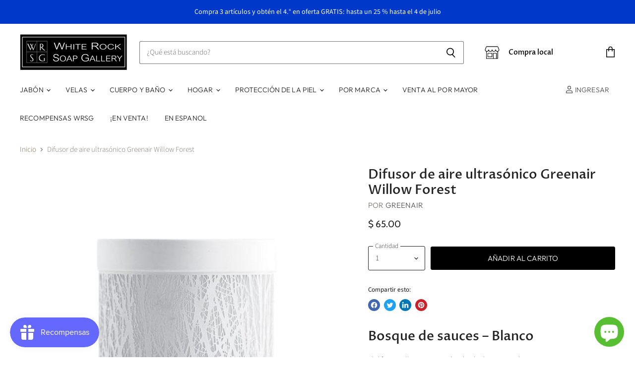

--- FILE ---
content_type: application/javascript; charset=utf-8
request_url: https://searchanise-ef84.kxcdn.com/preload_data.1v0P7n6D4t.js
body_size: 11321
content:
window.Searchanise.preloadedSuggestions=['gift set','lip balm','mahogany teakwood','essential oils','shower steamers','room spray','dream stick','hand soap','gift box','bath bomb','sugar scrub','soy candles','palo santo','body oil','soap dish','palo santo sage','swag box','hand sanitizer','oil diffusers','shower spray','bath salts','gift sets','body butter','body lotion','reed diffuser','white tea','beard oil','lavender soap','shower steamer','all natural deodorant','shave soap','shampoo bar','christmas morning','rosemary mint','essential oil','salve stick','vegan lip balm','linen spray','ultimate body salve','face wash','bath bombs','gift card','bar soap','for men','cobalt soap','charcoal soap','bubble bath','body wash','texas suede','mahogany teakwood candle','liquid hand soap','bath oil','soap net','orange cinnamon clove','whipped body butter','oatmeal soap','rose soap','essential oil diffuser','texas soap','love candle','eucalyptus mint','lotion bar','shower steamer spray','goat milk soap','lavender dream stick','hand cream','bath salt','face oil','coconut bar soap','joy candle','red currant candle','soap holder','carter mill soap','activated charcoal deodorant','reed diffuser refill','tea tree soap','face moisturizers','body scrub','muscle soak','ultimate body salve stick','lavender linen spray','face soap','cashmere & musk','shea butter','christmas morning candle','red currant','soap bag','amber and oak','mahogany teakwood cologne','tumeric soap','sandalwood & patchouli','patchouli soap','conditioner bar','wax melts','fall candle','body soap','lip scrub','beard care','hand lotion','soap lift','lavender candle','sugar scrubs','rodeo queen','calming care package','shaving soap','fragrance oil','body spray','eucalyptus soap','calming roller ball','soap bar','lemongrass soap','activated charcoal soap','travel size','laundry soap','wax melt','into an','roller ball','tea tree','votive candle','rain candle','white tea candle','whipped up wonderful','saddle up','menthol salve','chapstick tube','room sprays','white leather','hours operating','fizz bizz','goat milk','sage and citrus','olive oil soap','moon rivers','car diffuser','face mask','moon rivers naturals','mothers day','rose water','white rock soap','lemon verbena','mistletoe christmas candles','dish soap','hand gel','ranch hand','benjamin soap company','liquid soap','waterless hand gel','mahogany teakwood room spray','foaming hand soap','sage smudge','carter mill','lip balms','eight soap co','luxury bath oil','gifts box','lavender vanilla','citrus basil','rosemary mint soap','bath soap','smoke candle','palo santo sage gift set','face scrub','insect repellent','texas candle','eye serum','soap pouch','eye mask','lake highlands','perfume oil','vitamin c serum','hair serum','burning oils','chap stick','bar soaps','moon river','lavender oil','egyptian musk','pumpkin spice candles','peppermint soap','gardenia candles','breathe easy','soy wax candle','christmas soap','spiced fig','dead sea salts','sandalwood soap','body salve','face cream','dallas candle','palo santo room spray','vegan handmade soap','unscented soap','lake highlands candle','relax bath salts','hair conditioner','beard soap','vegan soap','cobalt soap company','soap dishes','after shave','pecan praline','dead sea bath salts','moisturizing soap','exfoliating soap','greeting cards','soy wax','lavender mint','oak cliff','turmeric soaps','breathe roller','vitamin c','ultimate salve stick','all natural deodorant lemon grass','journey candles','beard balm','pumpkin spice','oatmeal face','makeup remover','body brush','frankincense and myrrh','laundry detergent','max & lou','bath tea','sun screen','tiny bee','plants all','salt scrub','christmas candle','soap saver','loofah soap','mens products','dry shampoo','madison perfume','rosemary mint sugar scrub','car scent','blue bonnet','shower gel','santal blanc','gift baskets','goats milk soap','menthol salve stick','clay mask','reed diffuser set','sandalwood vanilla','bug spray','black soap','massage oil','urban collection','air freshener','rose candle','winter wonderland','lavender gift set','hair care','clay soap','fall candles','care package','sleigh ride','jasmine candle','frankincense essential oil','ultimate body soap','pet products','bath soak','peppermint tea soap','snowflake soap','matcha balm stick','face toner','calming roll on oil','coconut soap','weird cedar','insect spray','citrus splash','bentonite clay','white rock soaps','cuticle oil','oatmeal face wash','texas suede colognes','boo box','luxury sugar scrub','burning oil','soy candle','aloe vera face wash','facial serum','moisturizing creams','dead sea salt and sugar scrub','shampoo bars','olive oil','floral bath soak','facial toner','candy cane','red clay soap','kuhdoo soap','honey oatmeal','spiced fig candle','massage and body oil','activated charcoal','foot soak','body polish','milk bath','four thieves','all the fall','incense cone','simply soap net','laundry soap powder','christmas candles','hair pomade','soy wax candle bluebonnet','gift boxes','mother\'s day','cashmere and musk','gift cards','neroli black pepper','candle warmer','dryer ball','immaculate beard','oil diffuser','detox bath soak','milk and honey','cobalt bar soap','creme brulee','tea tree oil','goods apothecary','susan\'s soaps','pink sugar','wick trimmer','peppermint tea tree','incense sticks','sage citrus','men soap','east dallas','bear creek goods','soy wax melts','orange chili','diffuser oils','vanilla candle','pecan praline candle','shea butter soap','fragrance free','foot scrub','palo santo and sage','holiday candles','neck wrap','lavender rose','sample pack','lemongrass deodorant','sasha’s lip balm','eye cream','build your own','white rock','rose absolute','castille soap','lavender rose geranium','ultimate salve','essential oil roller','skin care','prickly pear','essential oil blend','pump soap','clove soap','sparkling rose','valentines day','coconut milk face','hair oil','foot products','essential oil diffusers','citronella candles','car freshener','essential oils diffuser','thieves soap','soap bars','white grapefruit bamboo','face serum','facial steam','snowman bath bomb','vanilla soap','ylang ylang','soap class','goat soap','epsom salt','essential oil patchouli','moroccan clay','scented oils','cucumber melon','tin soy candle','body oils','peppermint oil','naked soap','bentonite clay soap','calendula comfrey herbal','ultimate salve stick mini','gift basket','lavender spray','turmeric soap','sea salt and gardenia','reed diffusers','bath fizz','kids bath','burning lamp','naked unscented','wood scent','texas christmas','koke garden','natural beeswax','castile soap','shave kit','deep ellum','solid soap','lavender essential oil','pink grapefruit','cleansing grains','mini soap','spa day gifts','dead sea salt','luke dean','hair conditioner bar','all the fall yall','eight soap','arnica salve','room spray palo santo and sage','white tea oil','eucalyptus gift sets','tumeric face','shave brush','wash cloth','soap gift sets','leather candle','sodium hydroxide','white rock lake','mistletoe and fig','orange soap','green tea','3 wick candles','moon river naturals','rain scent candle','mustache wax','dryer balls','sandalwood and patchouli','men gift','dark chocolate espresso candle','tallow soap','body cream','coffee soap bar','shower bombs','lotion candle','free gift','oak cliff candle','arboretum candl','clove clary sage & cedarwood','t blend','natural soap','lavender dream gift set','organic soap','honey soap','the hood','mahogany teakwood oil','texas shaped','red tea','lemon soap','litsea oil','face masks','go essentials','yoga mat spray','linen sprays','bath salt floral soak','lakewood candle','soap bags','body mist','sparkling rose candle','aloe soap','balsam candle','highland park','wax warmers','all purpose cleaner','cocoa butter','soap sensitive skin','rose oil','store times','slow north','box set','soap sleeve','holiday gifts set','lavender vanilla sugar scrub mini','face lotion','ultimate body lotion','lavender thorne','whiski candle','diffuser oil','bulk dead sea bath salts','aroma diffuser','spa day','whipped soap','pleasant grove','candle wax','clay face mask','roll on','body scrubber','beard wash','magnesium oil','liquid castile soap','scent diffuser refills','greeting card','mila\'s paw balm','aroma beads','everything oil','whiski designs','texas shaped soap','the colony','joy candles','rose soaps','deep exfoliating','soap box','foaming hand soap lavender','lavender gift box','face cream moisturizer','whipped body butter rosemary mint','soap loofah','max and lou','fathers day','shower steam','bear creek','face moisturizer','clary sage','loofah cloth','round soap','winter soy wax candle','tobacco caramel','cuticle butter','room spray red currant','travel candle','rose pink tinted lip gloss','sage candle','candle three wick','muscle salve','face cleanser','clearance soap','dog soap','mahogany teakwood soap','mens soap','pumpkin milkshake','lip gloss','white rock soap gallery','shave oil','lavender body butters','lavender sage','sisal soap pouch','shower steamers breathe','birthday gift for friend','sea salt','diffuser reed','l streets','smudge stick','8 oz candle','lavender lotion','felted soap','amber oak','almond bar soap','diffuser refill','journey candle','soap making','foaming face wash','take classes','beeswax candles','tomato vine','dog shampoo','african soap','body scrubs','jasmine and orange blossom','scent for sleep','relax bath salts lavender','hours open','body powder','lavender rose soap','amber and oak oils','apple harvest','back brush','waterless hand gel alcohol based 1 oz','forest hills','white rock soap gallery hours','grapefruit soap','shaving brush','east dallas candle','lavender dream','beer soaps','rice water soaps','hand salve','roller ball essential blends','susan’s soaps and more','frankincense complexion bar','hope candle','grab bag','pumpkin spice soap','mini salve','birthday card','bar soap no coconut oil','body butters','snowman gift set','stress free','shea soap','bug repellent','vanilla tangerine','dry skin','solid soaps','contact us','lemongrass gift sets','sugar and salt scrub','coffee scrub','dry brush','mens bar soap','calming oil','t soap','for essential oils','lavender scrub','dead sea','men’s soap','goat milk soap bar','candle tin','wood soap dish','avocado matcha','creme brulee candle','home fragrances','winter fir','horny goat','shower bomb','lavender body butter','hand soap for','red clay','jojoba oil','wooden soap dish','sea sponge','creme brule','spa day gift box','róse candles','texas honey','lavender fields','with lavender','color sticks','palo santo sage room spray','sweet and sassy','orange clove','lavender sugar scrub','soap savers','sawdust and embers','dark water','dusting powder','lavender vanilla soap','body perfume','mckinney scent','whipped shea','milk perfume','citrus and sage','rose water toner','foaming hand','with fragrances of essential oils','m streets candle','lavender and lime','bay rum','greenair essential oil diffuser','holiday gifts','rose mint','bubble scoops','air plant','pumpkin soap','soap scrubber','lion bear','hand wash','votive candles','antibacterial properties','clover and verbena','handmade soap','soaps for dry skin','dallas collection','preston hollow','live plants','sweet soap','gift cards delivered','organic vegan soap','green tea soap','rose geranium','free shipping','palo santo & sage room spray','lavender and vanilla','for baby','best sellers','texas bluebonnet','eyebrow serum','white rock soap gallery soaps','glycerin soap','soap eczema','shea butter bar','ugly soap','shaving cream','kaolin clay','soothe soak','cashmere musk','beer soap','rosemary soap','rose toner','vitamin e','enso apothecary','tyler candle','antibacterial soap','trim the tree','whipped body butter lavender','lip salve','seaweed clay mask','sos bliss','castor oil','texas soaps','body oul','lemon grass soap','the hood wax','white velvet musk','extra ultimate','luxury body scrub','lavender box','shower oil','unscented candles','carrot seed','candle fragrances','swag boxes','facial soap','amber soap','tin candle','welcome to the shitshow','anti itch','loofah sponges','peppermint foot soak','bath taffy','cucumber soap','phone number','sleep mask','perfume roller','sleepy cottage','lotion stick','herbal facial steamer','joy fragrance','bath accessories','peppermint lavender','dark chocolate espresso 8 oz soy wax candle glass jar','lavender lime','bishop arts','thank you','salt lamp','sage soap','four thieves soaps','citrus soap','liquid shampoo','citrus basil candle','paw balm','lavender peppermint','3 wick soy candle','lavender mint candle','magnolia sea salt','the immaculate beard','benjamin soap','tea light','african black soap','lavender powder','orange and almond soap','rosewater facial toner','sweet caramel soaps','bubble bar','fort worth','birthday gift','aloe vera','baby oil','sweet tea','sweet orange','ylang ylang and cedarwood','coconut oil','beeswax candle','mother’s day','shower sprays','pendant diffuser','sweet almond','madison body spray','aloe face wash','tiny texas soap','rouge candle','egyptian musk perfume','shave bar','pumice soap','cleansing oil','rain reed diffuser','lye soap','sage room spray','candles smoke soy wax','waterless hand','dream sticks','candle warmers','rosemary mint oil','man bar','texas storm','wood soap dishes','lavender gift','sea moss','litsea essential','soap sale','men’s products','room spray sandalwood and vanilla bean','chai tea','blossom perfume','make up','simply body soap net','soap drying rack','baby butter','peach bellini','anti aging serum','lavender stick','gift package','lavender vanilla body oil','activated charcoal & moroccan red clay soap','holiday soap','frosted eucalyptus','rosemary oil','lavender body wash','body sprays','sugar a rub','soap w shea','mosquito bites','sparkling mimosa','coco butter','lime soap','stocking stuffer','essential blends calming','coconut wax','calendula stick','little forest hills','santo and sage room spray','bug bites','milk candle','mini room spray','soap deck','charcoal scrub','lemon mint sugar scrub','pillow spray','four thieves soap','green orchid','soap refill','oak lawn','lavender bar soap','sandalwood and vanilla','frankincense essential','pleasant grove candles','foam soap','moisturizer face cream','sensitive skin','gift set white rock','unrefined shea butter','seaweed soap','african black','bar shampoo','sage & citrus','bath salts relax','native texan','white grapefruit and bamboo','tree soap','soap rest','san antonio','lavender vanilla bourbon','eucalyptus essential oil','white leather scent','sandal blanc','sacred smoke','sandalwood an patchouli soap','lavender sweet orange','charcoal incense','dog care','journey reed diffuser','whipped butter','cedarwood oil','calendula lotion','solid perfume','bourbon vanilla','soap tin','room oil','fragrances men','oatmeal coconut milk bath','owl soap','rosemary essential oil','black amber','shower steamie','kumquat candle','goats milk','wood wick','thieves oil','soap mesh','old lake highlands','whiski farm fresh','lemon essential','lemon mint','salt and sugar scrub','papaya coconut mango','lip balm set','cobalt soap 33','mini christmas morning room spray','vitamin e oil','porcelain diffuser','bath sprinkles','facial moisturizer','hair growth','3 wick candle','soap tray','palo santo sage spray','dream rollerball','no palm oil','sugar scrub rose absolute','custom gift','texas suede cologne','power up spray','palo & sage candle','itch stick','three wick','latika body','happy birthday','pumpkin spice candle','pine tar','mesh sponge','eight soap bar','black candles','orange and bergamot','himalayan salt','creamy vanilla','spearmint oil','hair growth spray','facial oil','custom gift set','body net','you\'ve been booed','anti aging','whisk designs','bluebonnet candle','bath happy','lemongrass oil','8 oz candles','texas size lip balm','old factory soap parousia perfumes','lavender lotion bar','calming care','rose mint body lotion','blue tansy','lavender rosemary peppermint tea tree','scented candles','deep ellum wax','soap holder on a','valentine candles','sample size','milk & honey','swag gift box','fragrance lamp','moisturizing cream','lavender lip','lavender lime soap','lavender room spray','bath salt lavender','tinted lip','texas tin','roller ball essential oil','white soap','heart bath bomb','white wax melts','essential oul','blue soap','moroccan red','blood orange','facial scrub','fall room spray','sage stick','lemon grass','room spray rain','vegan lip balm dream stick','lavender bergamot','fruit soap','wax warmer','lip balm gift set','cucumber soaps','hair soap','citronella soap','sample box','lemon candle','bath gift baskets','susan case','plants koke kitchen','soap on a rope','body bar','mineral sun','essential oil for laundry','coconut vanilla','aroma bead bag car freshener','scent oils','almond scrub','men skin care','winter candles','face bar','fabric spray','bath pouf','charcoal deodorant','gift box lavender','university park candle','hand soap liquid','pregnant bellies','shower steam spray','balm stick','vanilla tobacco','face balm','hand and body wash','madison perfume body spray','lavender and chamomile','sweet dreams gift','message and body oil','everything skin oil','beef tallow','pumpkin spice spray','bath gift','kojic acid','steamer spray','hollywood heights','cherry soap','aluminum free','rose room spray','aroma bead','facial brush','cinnamon vanilla','blue bonnet candle','farm fresh','jasmine essential oil','grapefruit vanilla','room spray linen','pink rose tinted lip balm','lavender salt scrub','acne soap','mckinney candle','milk roll on','coconut milk shampoo bar','sandalwood vanilla bean','insect sprays','soap base','moon rivers natural','wax mel’s','lemon scented soaps','care basket','soap box set','candle scents','automobile diffuser','white tea candles','color stick','scent sticks','felt soap','body salve and moisturizer','patchouli oil','christmas morning soy wax candle','whiski stickers','the green rift','scent diffuser','oat oil','wedding gifts','christmas scents','lip scrubs','lavender bath bombs','swag gift','sweet dreams','fizz bizz bomb','joy scent','rock salt','benjamin soap co','signature series','vegan all natural soap','lip grit','oval soap','oatmeal bar','whiski designs candle','small candles','lump of coal','oval chapstick','candy cane candle','made in texas','grit body scrub','soap lifts','angel baby','bamboo diffuser','soy tin','texas texas','candle lavender','poppy seed soap','beard lotion','bath spray','round natural','bath sets','beard comb','rosemary mint candle','tinted lip balm','for love','white sage','carter mill clove soap','mint rosemary','travel ultimate salve stick','facial bar','mini candle','lavender bath gift sets','lavender rose water','dark spots','apple cider','for women','rice soap','palo santo soap','coconut milk face wash','amber and oak diffuser','tin soy wax candle','minty vanilla','lotion bars','relax bath salt','relax gift set','rose absolute sugar scrub','soap body','cinnamon soap','lavender chamomile','body lotion naked','university park','more hand sanitizer','benjamin soap perfume oil','menthol stick','honey candle','soap liquid','soothe dry and itchy skin','sea salt peony','fragrance oils','sasha body','shower exfoliating','vegan handmade','milk and honey body lotion','handcrafted bundle','amber and oak room spray','diffuser refills','bath and hand soap','charcoal face soap','whipped body cream','bar soap for men','lavender soa','green matcha stick','mini car diffuser','oatmeal goats milk soap','face steam','soap and shave','palo santo and sage room','melt and pour','caramel soap','healing body lotion','4 oz candle','wax urban collection','red clay mask','moisturizing bar','tumeric mask','matcha balm','sage spray','oil roller','would chapstick','rosemary mint essential oil','oatmeal honey','beard and tackle','pink grapefruit lip balm','rodeo queen gift','bath salt directions','red current','evergreen votive','rose body butter','lotion tin','essential oil candle','castille soaps','tropical hibiscus','face cleansers','scrub bar','lemon verbena candle','vanilla lip balm','palo santo & sage','hand scrub','colloidal oatmeal','soy melts','essential refill','coffee cocoa face masks','healing salve','moroccan red clay','palo santo candle','hair soaps','citron and cedar leaf','eucalyptus peppermint','holiday room spray','skin balms','bar soap small','snow man','peach bar soap','saddle up candles','rose sugar scrub','witch hazel','palo santo and sage room spray','lavender roller','all the fall yall candles','orange cinnamon','oat milk and honey','anxiety bath','amenity gift bag','vitamin e soap','bath and body','sandalwood powder','cashmere musk soap','diffuser reeds','gifts for','dark chocolate espresso','patty goya','gardenia oil','pink soap','eucalyptus mint soap','lavender shower steamers','soap sampler','ov llc','bar of soap','candle box gift set','casa linda','wish candle','soap mold','lavender soap bar','love bug','large candle','nail brush','lavender honey','hand lotions','clove clary sage','bath soaks','plug in','rollerball perfume','nag champa','coffee sugar scrub','long lasting reed diffuser','hours till','description of candle scents','urban candles','journey spray','peppermint body butter','lips balm','dallas scent','small soap bars','rose and coconut lotion','texas christmas candle','all the fall y’all','body lavender and chamomile','tobacco caramel lotion','oat milk','vit c face serum','white rock soap lemon verbena oil','mini dream stick','pink sugar gift set','poison ivy soap','lavender oil refill','terra cotta','sleep stick','starry night','sugar scrub lavender','cobalt lavender soap loofah scrub soap','bag of soaps','calendula comfrey','last call candle','rose lip','rodeo queen candle','sweet caramel shop','sawdust & embers','dead sea salt soap','right as','white rock lake candle','lavender bath','peppermint bath bombs','bath cloth','orange soap 2 oz','lavender bar','gifts cards','thieves soaps','sisal dual','cobalt bar','magnolia soap','neighborhood candles','whiskey candles','mango butter','dream tick','diva scent','coal soap','cleaning powder','essential oil blends','white tea diffuser','soy bluebonnet candle','organic essential oils','obsession custom','t shirts','orange scent candles','kitchen soap','activated charcoal sugar scrub','mud mask','emulsifying wax','holiday candle','green soap','mistletoe & fig','candle gift','car scent diffuser','carter mill soap company almond oatmeal soap','creative co op cast iron soap dish','essential oil candles','healing lotion','pine wood soap','after sun','lip care','tree shaped soap','candle sets','room spray grapefruit','spice soap','unscented bar soap','oil burning','galentine gift','relax oz','anti age','lemon scrub','snow day','valentines day candles','father\'s day','face and beard wash','migraine mask','sissy\'s soaps','orange clove cinnamon','mood enhance','almond soap','soap dish stone','carrier oil','power up','lavender thorn','soap holde r','lemon verbena soap','sandalwood candle','vegan all naturally','menthol colognes','toasted marshmallow candle','magno soap','spearmint essentials','all purpose','lemongrass & sweet orange','citric acid','small gift sets','potassium hydroxide','candle 8 oz soy wax','rain diffuser','welcome fall','foam sponge','hand moisturize','anti itch soap','white rock body powder','three wick christmas scent candle mistletoe','rose water face toner','tee tree soap','golden tabac','lip balm spf','sandalwood & patchouli soap','white rock soap gallery lotion','rose clay shea soap','christmas votive','after shave with aloe vera','rose bar soap','eucalyptus shower','aromatherapy oils','new home','anti bacterial','fig candle','hair spray','kids bath salts','unscented lotion','sashas lotion','hibiscus soap','blue candle','exfoliant soap','mini diffusers','lemon oil','rolling oil','calm basket','eucalyptus salt','bathroom spray','a joy forever','gift box wrsg','detox bath','soap body scrubber','coconut lime','tangerine fizz','flower soap','milk body spray','ultimate gift set','oily skin','christmas gift','large soap bars','rosemary candle','dark chocolate','lavender & rose & geranium oil','sheets spray','soaps with','bulk bath salts','cream brulee','soy candles tea light','simply salv stick','hand soap refill','chai lip','capri blue','dead sea scrub','relax soap','round soap dish','diffuser refil','rose pink','bath bomb set','orange and chili candle','grapefruit sugar scrub','room freshening spray','wax candles','body powders','whipped butter body cream','lemongrass essential oil','palo santo & sage candle','bath soaps','diaper balm','shaving soaps','christmas card','palo santo oil','susan’s soaps','face steamers','oil diffusers with','face soaps','amber and oak candles','butt soap','cotton candy','mosquitoes away','red clay soaps','spice fig','rose face','olive grove','tx soap','your own','lemongrass lotion','shaped soap','pumice scrub soap','after sha','essential oil room spray','blue bonnet soap','moisture cream','2nd kind','eight soap co bath bombs','valentines care','hair mask','texas tea','charcoal sugar scrub','difusser set','activated charcoal with peppermint tea tree soap','pet spray','for kids','facial soaps','for a man','christma morning','ross rowdy beard oil citrus','sea spong','back strap','all natural soap','dryer ball oil','breathe bath salts','amber oil','pumpkin candle','gingerbread soap','dallas candles','orange cinnamon clove candle','tea soap','eucalyptus mint lotion','rose lip balm','room fragrance','vanilla scent candles','hair shampo','natural sponge','essential blends','sisal soap mit','liquid soap refill','skin salve','soap rack','matches black and','sweet tea lip balms','vanilla bar soap','candle wick','soap container','mckinney texas','massage oils','all natural stick','lavender scent','pluggable diffuser','black pepper','itchy skin','13 and co','amenity travel','pumice stone','essential oils bulk','strawberry soap','face sponge','clove oil','rodeo queen soaps','sandalwood & vanilla bean','simply clean','texas size','wax melt burner','shampoo soap','sage oil','oil warmers','our sandalwood','honey and goat\'s milk','spearmint lip','scent description','hand poured body wash','cologne rollerball','everything skin','design district','naked hand lotion','top fragrances','ultimate salve stick 1 oz','palo santo & sage gift set','shower steamer spray breathe easy','rose scrub','breath easy','essential oil lime','m streets','gifts for mom','description of scents','mahogany teakwood shave soap','rose clay','sugar scrubs lavender vanilla','ultimate bath bar','bourbon soap','lavender salt','moisturize soap','exfoliating bar soap','neem oil','milk honey','peach soap','magnesium oils','sea salt gardenia','christmas tree','black spice soap','sparkling rose room spray','dead sea salt & sugar scrub','bath oils','floral bath soap','the dream stick','french soap','mahogany teak','rosemary hair oil','lavender sleep','eucalyptus oil','t essential oil','coconut scrub','yoga products','palo santo sage candles','lip sa','sweet scent candles','oil burner','shower soap','texas state fair','spa box','all natural dream','soap cover','cleanse oil','scent oil','compare to thieves','artisan soap','pink sugar body polish','heat pack','dry scalp','fragrance mist','charcoal mask','moisture lotion','lavender soy wax candle','rosewater facial','plastic soap','citrus splash soap','baby soap','mahogany teakwood shampoos','dallas texas','t shirt','mahogany teakwood gift set','peppermint shower steamer spray','tallow lotions','travel size sprays','cactus blossom','laundry soap powder fragrance free','candle pouring','lavender rose bath oil','good night moon','elf sweat','bath salts soothe','scented oils for','santa\'s pipe','honey scent','vanilla body oil','essential blends breathe','lavender sav','scalp oil','vitamins c','grass fed beef tallow soap','travel-sized version','rosemary mint body butter','bath salts directions','one get one free','fragrance spray','trim the tree candle','refills the diffuser','instructions on to use it','3.5 soy candle','christmas candle joy','lotion amazing','orange cinnamon & clove','ft worth','nu love','que la','moisture soap','balm co','bug bite relief','soap infused','glass soap','w on','scented soaps','the ultimate salve stick','palm oil','soap variety','texas shape candle','stretch cream','palo and sage candle','handcrafted soap','oatmeal honey soap','face barsoap','lavender refillable','lavender diffuser','perfume body spray','essential blend','texas shaped candle','pet soap','palo sage soap','musk spray','blue bone','need soap','soaps made in','black tea','bath set','fun soap','thyme vegan','ball soap','gentlemens bar soap','cobalt mahogany teakwood colognes','nuluv goat milk soap','other shower bombs','olive oil bar soap','well that','white amber','aroma bag','ultimate salve stick calming','build your gift set','8 oz love','goat milk lavender so','base glycerin','hand wash soap','grapefruit sugar','rose hip oil','oil diffuser refills','shaving gift set','mother’s day candle','rosemary and mint','hand moisturizers','matches tube','essential oil soap','candle urban','ultimate body','face brush','seasonal candles','body pil','bamboo teak and black currant','most popular scents','shower and soap','lemon verbena diffuser','sissy,s soap citronella clove','old factory soap','lavender balm','all in one','rosemary shampoo','men face soap','soap sack','cobalt mahogany teakwood','teakwood soap','wax burner','rosemary mint foaming refill','hand soap holder','immaculate beard dark','cinnamon clove candle','enlightened hippie','body lotion ultimate','face cream with','bath scrub','mint candle','three wick candles','body lotion lavender','peppermint lotion','coffee lip balm','rosemary mint scrub','dallas arboretum','lemon verbena body lotion','vanilla powder','rose hip','lavender candles','sage gift sets','apple essential oil','mini candles','body oil spray','soap bombs','rosemary orange mint','sea salt and peony','shave sets','bar lotion','benjamin soap co bath salts','charcoal body wash','room spray amber and oak','psoriasis lotion','white jar','roller oli','healing stick','essential pil','turmeric clay mask','men gift set','white rock lake soap','desert rose','massage body','burner oil','natural dream stick','day bath bombs','include rocks','white rock free gift','amber essential oil','all mahogany teakwood scented products','shave and a haircut','lemongrass foaming','facial wash','tea tree scrub','aroma bags','to change light bulb','jasmine spray','hand & body wash','essential blend calming','wool soap','watermelon lemonade','moon river peppermint soaps','travel candles','cobalt so','gardenia rose','fall yall','ultimate stick mini','seaweed clay','urban series','foaming bath','bath dust','mini diffuser','facial toner lavender rose','highland park candle','peppermint essential oil','special event label votive','hand soap set','soap scrub','solid body butter','all mahogany teakwood products','peppermint candy','water scent','made roller','wool dryer balls','foaming hand soap lemongrass','lavender and sage','oatmeal scrub','cedarwood essential','all natural dream stick','tea tree shampoo','goat goat milk bar','travel soaps','wool dryer','whipped bath soap','faceted glass','baby card','lavender bug','fresh linen','laundry stain stick','hand and body lotions','citrus candles','hand bars','clay scrub','oat and honey soap','brown sugar','beard oul','white rock soap box lavender','white velvet','tim candle','white rock soaps orange cinnamon clove','tinted lip gloss','ingredients on making lemongrass and honey soap','whipped up wonderful love steamie single','sugar polish','8oz candle','company candle','peony and sea salt candles','gifts sets','bay leaf','masculine scent','sage & room spray gift set','rain soap','epsom salts','psoriasis soap','rain room spray','soap bar bag','mom to be','bear cree','lavender oatmeal bar soap','travel soap','soy wax candle urban collection','farmacy revolution','last call','honey and milk','floral soak','mint soap','bath scrunchie','sou candles','she but','teakwood candle','pure soap','scents candles','weekend at frank','joy forever','infused sponge','calming roller','fan fragrance warmer','lavender shaving soap','calm down roll on','16 oz mason jar','8 oz soy candle','face spray','primer beauty','naked products','calming essential oil','cobalt mahogany teakwood shave soap','lavender soaps','red currant gift','texas travel','carrot oil','round soap dishes','sponge caddy','palo santo sage soap','essential oil dropper','shower mist','urban cow','sage and room','candle sticks','hearth & holly candles','shave soap mahogany','frankincense oil','beard oil sandalwood','water spray','bentonite soap','coconut face wash','orange scent','mint massage','cobalt lavender','tea tree essential oil','massage bar','shea oil soap','blue tansy face oil','room spray cashmere & musk','christmas tree soap','oil-based pomade','unicorn farts bath bomb','baby shower','face exfoliate','hanging koke','beneficial plants','oils diffuser','lip balm texas sized','peppermint bath salt','mint soaps','hand balms','texas sky','soap shampoo','rosemary sage','luxury bath salts','oil sticks','mother\'s day card','of blank','bath gel','amber & oak','farmers market','pink rose sugar oil','mahogany teakwood liquid soaps','aloe vera gel','mini gifts','facial cleanser','whiski farm','white fir','walnut soap','incense bowl','2 oz bar soap','guest soap','goat milk lavender','body gel','santo an sage','lavender vanilla scrub','lemon zest','itch relief','oil cuticle','candy cane soap','vitamin e stick','what are the ingredients of the soap','dry skin products','essential oils roll on','heat product','rose mint moisturizing cream','skin and beard','vanilla custard','orange & clove candle','rose water body spray','man bar soap','amber and oak sets','loofah on in','face beard soap','round bar soap','honey milk oatmeal','dried flowers','lip balms tea tree','hair shampoo','how much do you use','hawaiian hibiscus','5 piece gift','white clay','dad shitshow','scented soap','black ice','bath pillow','jasmine soap','candle scent joy','duck bath bomb','black charcoal soap','spearmint eucalyptus','muscle scrub','breathe candle','black container candle','joy diffuser','journey reed','rosemary and peppermint','essential oils spray','sweet peppermint','shaving kit','san antonio soap','face and beard','honeydew melon','scented dryer balls','swag box online','lavender body','manuka honey','men perfumes','lavender and vanilla soap','bath brush','foaming soap','tea lights','citrus and sunflower','christmas morning soap','mistletoe and fig room spray','time complement','green clover and aloe','16 oz candle\'s','oatmeal soap bar','lemon sugar scrub','room spray room spray','pumice and walnut','oil refills','amber bottle','harken press','care kit','sodium lactate','oil scents','bath bomb unicorn','cruelty free','cashmere and musk candle','spice soap bar','wick can','smudge set','face cloth','hair powder','scent warmer','cobalt soap hand mahogany teakwood','amber and oak candle','men\'s soaps','holiday fragrance candle','gift bags','bath salts 18 oz','calming essential','fabric deodorizer','shower steamer pack','hand soa','cobalt spray cologne','eucalyptus candle','soap sponge','moisturizing face wash','oil lavender','rose petals','organic oils','austin amber','top seller','downtown dallas','party favors','vegan just','grapefruit essential oil','sweet rose','candle set','white magnolia garden','conditioner bars','roll on perfume','vanilla bourbon candles','oil cleanser','soft soap','spiced fig candles','wild rose','face oils','texas grapefruit','ice cream','body bar soap','scrubs for','halloween bath bombs','melt and soap','lemon glaze','men\'s products','amber ale','roll on essential oil','susan case greeting cards','fall votive','rock soap','bath marshmallows','scent products','fragrance free lotion','sustainable palm','texas whiski & leather','foaming soap refill','make your own','moon rivers patchouli','oregano oil','soothe bath salt','lemon balm','measuring scoop','oil refill','sweet and sassy shampoo','leather keychains','oil diffuser replacement','yoga mat','6 wick candles','burning oil fall','moisturizer soap','lotion br','orange bergamot','soap scrubber holder','lip balms vegan','soap flowers','lip balm texas','white color soap','life’s a zoo','woodstock soap','spray sanitizer','shimmering copper color stick','mahogany teakwood reed diffuser','sea salt & gardenia','essential oil lavender','ultimate mint','apple wonderful','tame frizzy','laundry booster','moon rivers soak','bradford soap','soap body shower','relax sprays','mini texas soap','coconut milk bath tea','fragrance diffusers','shawna smyth','cashmere perfume','spa soap','large eucalyptus','lume soap','oak moss','candle making','rose scented soap','texas shape','citronella oil','smudge gift set','vegan lotion','aloe vera face','wrinkle releaser','welcome fall gift set','ar bor','liquid soap for','personalized candles','soap pad','christmas cards'];